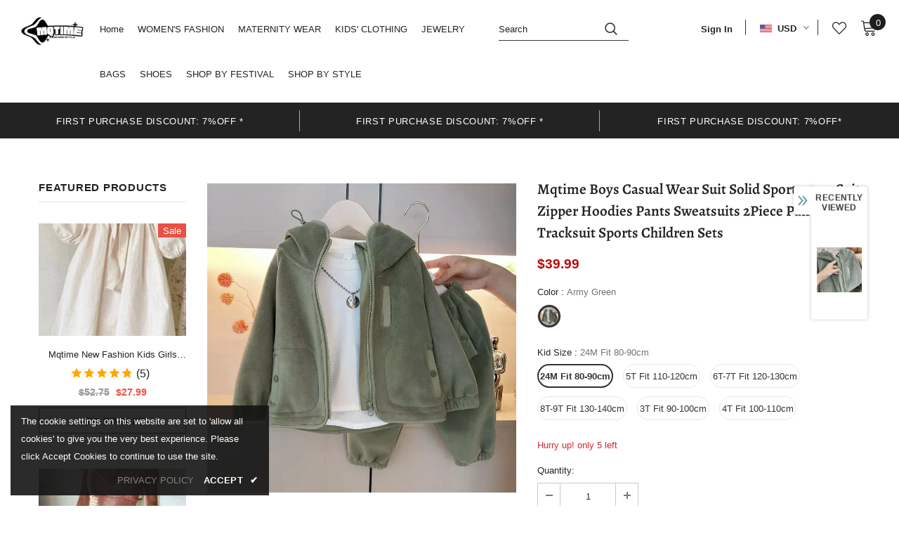

--- FILE ---
content_type: text/javascript; charset=utf-8
request_url: https://mqtime.com/products/mqtime-boys-casual-wear-suit-solid-sportswear-suit-zipper-hoodies-pants-sweatsuits-2piece-pants-kids-tracksuit-sports-children-sets.js?_=1768869922422
body_size: 1208
content:
{"id":7896500437208,"title":"Mqtime Boys Casual Wear Suit Solid Sportswear Suit Zipper Hoodies Pants Sweatsuits 2Piece Pants Kids Tracksuit Sports Children Sets","handle":"mqtime-boys-casual-wear-suit-solid-sportswear-suit-zipper-hoodies-pants-sweatsuits-2piece-pants-kids-tracksuit-sports-children-sets","description":"\u003cp\u003e\u003cstrong\u003eAge Range: \u003c\/strong\u003e13-24m\u003cbr\u003e\u003cstrong\u003eAge Range: \u003c\/strong\u003e25-36m\u003cbr\u003e\u003cstrong\u003eAge Range: \u003c\/strong\u003e4-6y\u003cbr\u003e\u003cstrong\u003eAge Range: \u003c\/strong\u003e7-12y\u003cbr\u003e\u003cstrong\u003eStyle: \u003c\/strong\u003eCasual\u003cbr\u003e\u003cstrong\u003eSeason: \u003c\/strong\u003eSpring \u0026amp; Autumn\u003cbr\u003e\u003cstrong\u003eMaterial: \u003c\/strong\u003eCotton\u003cbr\u003e\u003cstrong\u003eGender: \u003c\/strong\u003eUnisex\u003cbr\u003e\u003cstrong\u003eItem Type: \u003c\/strong\u003eSets\u003cbr\u003e\u003cstrong\u003eDepartment Name: \u003c\/strong\u003eChildren\u003cbr\u003e \u003c\/p\u003e","published_at":"2022-11-30T15:16:50+08:00","created_at":"2022-11-30T15:17:12+08:00","vendor":"mqtime","type":"","tags":[],"price":3999,"price_min":3999,"price_max":4199,"available":true,"price_varies":true,"compare_at_price":null,"compare_at_price_min":0,"compare_at_price_max":0,"compare_at_price_varies":false,"variants":[{"id":43538495242456,"title":"Army Green \/ 24M Fit 80-90cm","option1":"Army Green","option2":"24M Fit 80-90cm","option3":null,"sku":"20765727-army-green-24m-fit-80-90cm","requires_shipping":true,"taxable":true,"featured_image":{"id":38686175133912,"product_id":7896500437208,"position":4,"created_at":"2022-11-30T15:17:12+08:00","updated_at":"2022-11-30T15:17:12+08:00","alt":null,"width":800,"height":800,"src":"https:\/\/cdn.shopify.com\/s\/files\/1\/0587\/0698\/5121\/products\/Af9972df963f14be695ff66cf2112e527K.jpg?v=1669792632","variant_ids":[43538495242456,43538495275224,43538495307992,43538495340760,43538495373528,43538495406296]},"available":true,"name":"Mqtime Boys Casual Wear Suit Solid Sportswear Suit Zipper Hoodies Pants Sweatsuits 2Piece Pants Kids Tracksuit Sports Children Sets - Army Green \/ 24M Fit 80-90cm","public_title":"Army Green \/ 24M Fit 80-90cm","options":["Army Green","24M Fit 80-90cm"],"price":3999,"weight":0,"compare_at_price":null,"inventory_management":"shopify","barcode":null,"featured_media":{"alt":null,"id":31290848674008,"position":4,"preview_image":{"aspect_ratio":1.0,"height":800,"width":800,"src":"https:\/\/cdn.shopify.com\/s\/files\/1\/0587\/0698\/5121\/products\/Af9972df963f14be695ff66cf2112e527K.jpg?v=1669792632"}},"requires_selling_plan":false,"selling_plan_allocations":[]},{"id":43538495275224,"title":"Army Green \/ 5T Fit 110-120cm","option1":"Army Green","option2":"5T Fit 110-120cm","option3":null,"sku":"20765727-army-green-5t-fit-110-120cm","requires_shipping":true,"taxable":true,"featured_image":{"id":38686175133912,"product_id":7896500437208,"position":4,"created_at":"2022-11-30T15:17:12+08:00","updated_at":"2022-11-30T15:17:12+08:00","alt":null,"width":800,"height":800,"src":"https:\/\/cdn.shopify.com\/s\/files\/1\/0587\/0698\/5121\/products\/Af9972df963f14be695ff66cf2112e527K.jpg?v=1669792632","variant_ids":[43538495242456,43538495275224,43538495307992,43538495340760,43538495373528,43538495406296]},"available":true,"name":"Mqtime Boys Casual Wear Suit Solid Sportswear Suit Zipper Hoodies Pants Sweatsuits 2Piece Pants Kids Tracksuit Sports Children Sets - Army Green \/ 5T Fit 110-120cm","public_title":"Army Green \/ 5T Fit 110-120cm","options":["Army Green","5T Fit 110-120cm"],"price":4199,"weight":0,"compare_at_price":null,"inventory_management":"shopify","barcode":null,"featured_media":{"alt":null,"id":31290848674008,"position":4,"preview_image":{"aspect_ratio":1.0,"height":800,"width":800,"src":"https:\/\/cdn.shopify.com\/s\/files\/1\/0587\/0698\/5121\/products\/Af9972df963f14be695ff66cf2112e527K.jpg?v=1669792632"}},"requires_selling_plan":false,"selling_plan_allocations":[]},{"id":43538495307992,"title":"Army Green \/ 6T-7T Fit 120-130cm","option1":"Army Green","option2":"6T-7T Fit 120-130cm","option3":null,"sku":"20765727-army-green-6t-7t-fit-120-130cm","requires_shipping":true,"taxable":true,"featured_image":{"id":38686175133912,"product_id":7896500437208,"position":4,"created_at":"2022-11-30T15:17:12+08:00","updated_at":"2022-11-30T15:17:12+08:00","alt":null,"width":800,"height":800,"src":"https:\/\/cdn.shopify.com\/s\/files\/1\/0587\/0698\/5121\/products\/Af9972df963f14be695ff66cf2112e527K.jpg?v=1669792632","variant_ids":[43538495242456,43538495275224,43538495307992,43538495340760,43538495373528,43538495406296]},"available":true,"name":"Mqtime Boys Casual Wear Suit Solid Sportswear Suit Zipper Hoodies Pants Sweatsuits 2Piece Pants Kids Tracksuit Sports Children Sets - Army Green \/ 6T-7T Fit 120-130cm","public_title":"Army Green \/ 6T-7T Fit 120-130cm","options":["Army Green","6T-7T Fit 120-130cm"],"price":4199,"weight":0,"compare_at_price":null,"inventory_management":"shopify","barcode":null,"featured_media":{"alt":null,"id":31290848674008,"position":4,"preview_image":{"aspect_ratio":1.0,"height":800,"width":800,"src":"https:\/\/cdn.shopify.com\/s\/files\/1\/0587\/0698\/5121\/products\/Af9972df963f14be695ff66cf2112e527K.jpg?v=1669792632"}},"requires_selling_plan":false,"selling_plan_allocations":[]},{"id":43538495340760,"title":"Army Green \/ 8T-9T Fit 130-140cm","option1":"Army Green","option2":"8T-9T Fit 130-140cm","option3":null,"sku":"20765727-army-green-8t-9t-fit-130-140cm","requires_shipping":true,"taxable":true,"featured_image":{"id":38686175133912,"product_id":7896500437208,"position":4,"created_at":"2022-11-30T15:17:12+08:00","updated_at":"2022-11-30T15:17:12+08:00","alt":null,"width":800,"height":800,"src":"https:\/\/cdn.shopify.com\/s\/files\/1\/0587\/0698\/5121\/products\/Af9972df963f14be695ff66cf2112e527K.jpg?v=1669792632","variant_ids":[43538495242456,43538495275224,43538495307992,43538495340760,43538495373528,43538495406296]},"available":true,"name":"Mqtime Boys Casual Wear Suit Solid Sportswear Suit Zipper Hoodies Pants Sweatsuits 2Piece Pants Kids Tracksuit Sports Children Sets - Army Green \/ 8T-9T Fit 130-140cm","public_title":"Army Green \/ 8T-9T Fit 130-140cm","options":["Army Green","8T-9T Fit 130-140cm"],"price":4099,"weight":0,"compare_at_price":null,"inventory_management":"shopify","barcode":null,"featured_media":{"alt":null,"id":31290848674008,"position":4,"preview_image":{"aspect_ratio":1.0,"height":800,"width":800,"src":"https:\/\/cdn.shopify.com\/s\/files\/1\/0587\/0698\/5121\/products\/Af9972df963f14be695ff66cf2112e527K.jpg?v=1669792632"}},"requires_selling_plan":false,"selling_plan_allocations":[]},{"id":43538495373528,"title":"Army Green \/ 3T Fit 90-100cm","option1":"Army Green","option2":"3T Fit 90-100cm","option3":null,"sku":"20765727-army-green-3t-fit-90-100cm","requires_shipping":true,"taxable":true,"featured_image":{"id":38686175133912,"product_id":7896500437208,"position":4,"created_at":"2022-11-30T15:17:12+08:00","updated_at":"2022-11-30T15:17:12+08:00","alt":null,"width":800,"height":800,"src":"https:\/\/cdn.shopify.com\/s\/files\/1\/0587\/0698\/5121\/products\/Af9972df963f14be695ff66cf2112e527K.jpg?v=1669792632","variant_ids":[43538495242456,43538495275224,43538495307992,43538495340760,43538495373528,43538495406296]},"available":true,"name":"Mqtime Boys Casual Wear Suit Solid Sportswear Suit Zipper Hoodies Pants Sweatsuits 2Piece Pants Kids Tracksuit Sports Children Sets - Army Green \/ 3T Fit 90-100cm","public_title":"Army Green \/ 3T Fit 90-100cm","options":["Army Green","3T Fit 90-100cm"],"price":4199,"weight":0,"compare_at_price":null,"inventory_management":"shopify","barcode":null,"featured_media":{"alt":null,"id":31290848674008,"position":4,"preview_image":{"aspect_ratio":1.0,"height":800,"width":800,"src":"https:\/\/cdn.shopify.com\/s\/files\/1\/0587\/0698\/5121\/products\/Af9972df963f14be695ff66cf2112e527K.jpg?v=1669792632"}},"requires_selling_plan":false,"selling_plan_allocations":[]},{"id":43538495406296,"title":"Army Green \/ 4T Fit 100-110cm","option1":"Army Green","option2":"4T Fit 100-110cm","option3":null,"sku":"20765727-army-green-4t-fit-100-110cm","requires_shipping":true,"taxable":true,"featured_image":{"id":38686175133912,"product_id":7896500437208,"position":4,"created_at":"2022-11-30T15:17:12+08:00","updated_at":"2022-11-30T15:17:12+08:00","alt":null,"width":800,"height":800,"src":"https:\/\/cdn.shopify.com\/s\/files\/1\/0587\/0698\/5121\/products\/Af9972df963f14be695ff66cf2112e527K.jpg?v=1669792632","variant_ids":[43538495242456,43538495275224,43538495307992,43538495340760,43538495373528,43538495406296]},"available":true,"name":"Mqtime Boys Casual Wear Suit Solid Sportswear Suit Zipper Hoodies Pants Sweatsuits 2Piece Pants Kids Tracksuit Sports Children Sets - Army Green \/ 4T Fit 100-110cm","public_title":"Army Green \/ 4T Fit 100-110cm","options":["Army Green","4T Fit 100-110cm"],"price":4199,"weight":0,"compare_at_price":null,"inventory_management":"shopify","barcode":null,"featured_media":{"alt":null,"id":31290848674008,"position":4,"preview_image":{"aspect_ratio":1.0,"height":800,"width":800,"src":"https:\/\/cdn.shopify.com\/s\/files\/1\/0587\/0698\/5121\/products\/Af9972df963f14be695ff66cf2112e527K.jpg?v=1669792632"}},"requires_selling_plan":false,"selling_plan_allocations":[]}],"images":["\/\/cdn.shopify.com\/s\/files\/1\/0587\/0698\/5121\/products\/Ab88c6a151d664e48b952cb8f1f5f4530w.jpg?v=1669792632","\/\/cdn.shopify.com\/s\/files\/1\/0587\/0698\/5121\/products\/A54e1c379f20a4ae89266a7532c456b671.jpg?v=1669792632","\/\/cdn.shopify.com\/s\/files\/1\/0587\/0698\/5121\/products\/Afcc85b91ab954fb580a2ca399ffb8e2f8.jpg?v=1669792632","\/\/cdn.shopify.com\/s\/files\/1\/0587\/0698\/5121\/products\/Af9972df963f14be695ff66cf2112e527K.jpg?v=1669792632","\/\/cdn.shopify.com\/s\/files\/1\/0587\/0698\/5121\/products\/A4175a7e832bb4fe3a79ce8ce16cfc5f8r.jpg?v=1669792632","\/\/cdn.shopify.com\/s\/files\/1\/0587\/0698\/5121\/products\/Ab42f4b74de5d4e56b40c7f78b83fff732.jpg?v=1669792632","\/\/cdn.shopify.com\/s\/files\/1\/0587\/0698\/5121\/products\/Adb4276423cd0448387a99f9dce3426664.jpg?v=1669792632","\/\/cdn.shopify.com\/s\/files\/1\/0587\/0698\/5121\/products\/A855fe99e44584035b61d6797b5cf27ecU.jpg?v=1669792632","\/\/cdn.shopify.com\/s\/files\/1\/0587\/0698\/5121\/products\/A42067fd501474eaf8f7a47d911387e57T.jpg?v=1669792632","\/\/cdn.shopify.com\/s\/files\/1\/0587\/0698\/5121\/products\/A8ec4367b18734a21b7af0c1ad896516dJ.jpg?v=1669792632"],"featured_image":"\/\/cdn.shopify.com\/s\/files\/1\/0587\/0698\/5121\/products\/Ab88c6a151d664e48b952cb8f1f5f4530w.jpg?v=1669792632","options":[{"name":"Color","position":1,"values":["Army Green"]},{"name":"Kid Size","position":2,"values":["24M Fit 80-90cm","5T Fit 110-120cm","6T-7T Fit 120-130cm","8T-9T Fit 130-140cm","3T Fit 90-100cm","4T Fit 100-110cm"]}],"url":"\/products\/mqtime-boys-casual-wear-suit-solid-sportswear-suit-zipper-hoodies-pants-sweatsuits-2piece-pants-kids-tracksuit-sports-children-sets","media":[{"alt":null,"id":31290848706776,"position":1,"preview_image":{"aspect_ratio":1.0,"height":800,"width":800,"src":"https:\/\/cdn.shopify.com\/s\/files\/1\/0587\/0698\/5121\/products\/Ab88c6a151d664e48b952cb8f1f5f4530w.jpg?v=1669792632"},"aspect_ratio":1.0,"height":800,"media_type":"image","src":"https:\/\/cdn.shopify.com\/s\/files\/1\/0587\/0698\/5121\/products\/Ab88c6a151d664e48b952cb8f1f5f4530w.jpg?v=1669792632","width":800},{"alt":null,"id":31290848739544,"position":2,"preview_image":{"aspect_ratio":1.0,"height":800,"width":800,"src":"https:\/\/cdn.shopify.com\/s\/files\/1\/0587\/0698\/5121\/products\/A54e1c379f20a4ae89266a7532c456b671.jpg?v=1669792632"},"aspect_ratio":1.0,"height":800,"media_type":"image","src":"https:\/\/cdn.shopify.com\/s\/files\/1\/0587\/0698\/5121\/products\/A54e1c379f20a4ae89266a7532c456b671.jpg?v=1669792632","width":800},{"alt":null,"id":31290848772312,"position":3,"preview_image":{"aspect_ratio":1.0,"height":800,"width":800,"src":"https:\/\/cdn.shopify.com\/s\/files\/1\/0587\/0698\/5121\/products\/Afcc85b91ab954fb580a2ca399ffb8e2f8.jpg?v=1669792632"},"aspect_ratio":1.0,"height":800,"media_type":"image","src":"https:\/\/cdn.shopify.com\/s\/files\/1\/0587\/0698\/5121\/products\/Afcc85b91ab954fb580a2ca399ffb8e2f8.jpg?v=1669792632","width":800},{"alt":null,"id":31290848674008,"position":4,"preview_image":{"aspect_ratio":1.0,"height":800,"width":800,"src":"https:\/\/cdn.shopify.com\/s\/files\/1\/0587\/0698\/5121\/products\/Af9972df963f14be695ff66cf2112e527K.jpg?v=1669792632"},"aspect_ratio":1.0,"height":800,"media_type":"image","src":"https:\/\/cdn.shopify.com\/s\/files\/1\/0587\/0698\/5121\/products\/Af9972df963f14be695ff66cf2112e527K.jpg?v=1669792632","width":800},{"alt":null,"id":31290848805080,"position":5,"preview_image":{"aspect_ratio":1.0,"height":800,"width":800,"src":"https:\/\/cdn.shopify.com\/s\/files\/1\/0587\/0698\/5121\/products\/A4175a7e832bb4fe3a79ce8ce16cfc5f8r.jpg?v=1669792632"},"aspect_ratio":1.0,"height":800,"media_type":"image","src":"https:\/\/cdn.shopify.com\/s\/files\/1\/0587\/0698\/5121\/products\/A4175a7e832bb4fe3a79ce8ce16cfc5f8r.jpg?v=1669792632","width":800},{"alt":null,"id":31290848837848,"position":6,"preview_image":{"aspect_ratio":1.0,"height":800,"width":800,"src":"https:\/\/cdn.shopify.com\/s\/files\/1\/0587\/0698\/5121\/products\/Ab42f4b74de5d4e56b40c7f78b83fff732.jpg?v=1669792632"},"aspect_ratio":1.0,"height":800,"media_type":"image","src":"https:\/\/cdn.shopify.com\/s\/files\/1\/0587\/0698\/5121\/products\/Ab42f4b74de5d4e56b40c7f78b83fff732.jpg?v=1669792632","width":800},{"alt":null,"id":31290848870616,"position":7,"preview_image":{"aspect_ratio":1.0,"height":800,"width":800,"src":"https:\/\/cdn.shopify.com\/s\/files\/1\/0587\/0698\/5121\/products\/Adb4276423cd0448387a99f9dce3426664.jpg?v=1669792632"},"aspect_ratio":1.0,"height":800,"media_type":"image","src":"https:\/\/cdn.shopify.com\/s\/files\/1\/0587\/0698\/5121\/products\/Adb4276423cd0448387a99f9dce3426664.jpg?v=1669792632","width":800},{"alt":null,"id":31290848903384,"position":8,"preview_image":{"aspect_ratio":1.0,"height":800,"width":800,"src":"https:\/\/cdn.shopify.com\/s\/files\/1\/0587\/0698\/5121\/products\/A855fe99e44584035b61d6797b5cf27ecU.jpg?v=1669792632"},"aspect_ratio":1.0,"height":800,"media_type":"image","src":"https:\/\/cdn.shopify.com\/s\/files\/1\/0587\/0698\/5121\/products\/A855fe99e44584035b61d6797b5cf27ecU.jpg?v=1669792632","width":800},{"alt":null,"id":31290848936152,"position":9,"preview_image":{"aspect_ratio":1.0,"height":800,"width":800,"src":"https:\/\/cdn.shopify.com\/s\/files\/1\/0587\/0698\/5121\/products\/A42067fd501474eaf8f7a47d911387e57T.jpg?v=1669792632"},"aspect_ratio":1.0,"height":800,"media_type":"image","src":"https:\/\/cdn.shopify.com\/s\/files\/1\/0587\/0698\/5121\/products\/A42067fd501474eaf8f7a47d911387e57T.jpg?v=1669792632","width":800},{"alt":null,"id":31290848968920,"position":10,"preview_image":{"aspect_ratio":1.0,"height":800,"width":800,"src":"https:\/\/cdn.shopify.com\/s\/files\/1\/0587\/0698\/5121\/products\/A8ec4367b18734a21b7af0c1ad896516dJ.jpg?v=1669792632"},"aspect_ratio":1.0,"height":800,"media_type":"image","src":"https:\/\/cdn.shopify.com\/s\/files\/1\/0587\/0698\/5121\/products\/A8ec4367b18734a21b7af0c1ad896516dJ.jpg?v=1669792632","width":800}],"requires_selling_plan":false,"selling_plan_groups":[]}